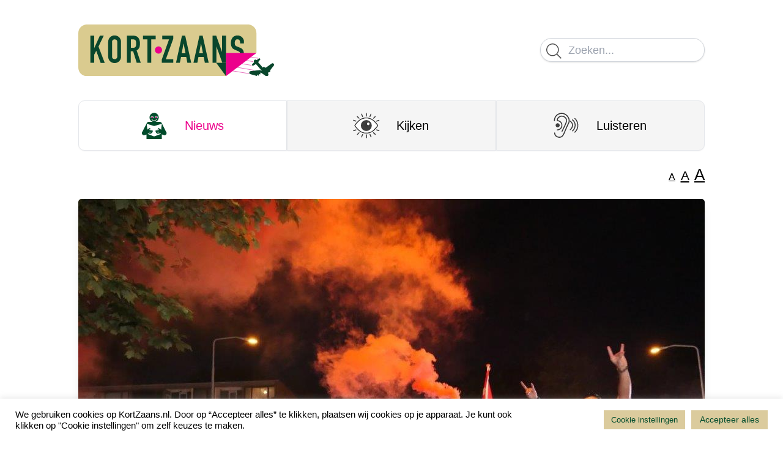

--- FILE ---
content_type: text/html; charset=UTF-8
request_url: https://kortzaans.nl/informatie/turkije-wint-feest-in-poelenburg/
body_size: 11164
content:
<!doctype html>
<html lang="nl-NL">
<head>
    <meta charset="UTF-8">
    <meta name="viewport" content="width=device-width, initial-scale=1">
    <link rel="profile" href="https://gmpg.org/xfn/11">
    <link rel="preconnect" href="https://fonts.googleapis.com">
    <link rel="preconnect" href="https://fonts.gstatic.com" crossorigin>
    <link rel="preload" as="style"
          href="https://fonts.googleapis.com/css2?family=Roboto:wght@300;400;600&display=swap">
    <meta name='robots' content='index, follow, max-image-preview:large, max-snippet:-1, max-video-preview:-1' />

	<!-- This site is optimized with the Yoast SEO plugin v26.7 - https://yoast.com/wordpress/plugins/seo/ -->
	<title>Turkije wint: feest in Poelenburg! &#8226; Kort Zaans</title>
	<link rel="canonical" href="https://kortzaans.nl/informatie/turkije-wint-feest-in-poelenburg/" />
	<meta property="og:locale" content="nl_NL" />
	<meta property="og:type" content="article" />
	<meta property="og:title" content="Turkije wint: feest in Poelenburg! &#8226; Kort Zaans" />
	<meta property="og:description" content="Dinsdag 2 juli speelde het Nederlands elftal. Het Turkse elftal speelde ook dinsdag. Beide teams speelden op het EK-voetbal in Duitsland. Nederland won met 3-0 van Roemenië. Turkije won met 2-1 van Oostenrijk. Beide elftallen gaan door. Ze gaan door naar kwartfinale. En ze spelen tegen elkaar! Op zaterdag 6 juli. De wedstrijd begint om [&hellip;]" />
	<meta property="og:url" content="https://kortzaans.nl/informatie/turkije-wint-feest-in-poelenburg/" />
	<meta property="og:site_name" content="Kort Zaans" />
	<meta property="article:published_time" content="2024-07-03T08:35:00+00:00" />
	<meta property="og:image" content="https://kortzaans.nl/wp-content/uploads/2024/07/WK-Turkije-wint-feest-Poelenburg-02-07-2024-Michel-Schermer-13.jpg" />
	<meta property="og:image:width" content="1024" />
	<meta property="og:image:height" content="768" />
	<meta property="og:image:type" content="image/jpeg" />
	<meta name="author" content="Marion Kors" />
	<meta name="twitter:card" content="summary_large_image" />
	<meta name="twitter:label1" content="Geschreven door" />
	<meta name="twitter:data1" content="Marion Kors" />
	<meta name="twitter:label2" content="Geschatte leestijd" />
	<meta name="twitter:data2" content="2 minuten" />
	<script type="application/ld+json" class="yoast-schema-graph">{"@context":"https://schema.org","@graph":[{"@type":"Article","@id":"https://kortzaans.nl/informatie/turkije-wint-feest-in-poelenburg/#article","isPartOf":{"@id":"https://kortzaans.nl/informatie/turkije-wint-feest-in-poelenburg/"},"author":{"name":"Marion Kors","@id":"https://kortzaans.nl/#/schema/person/e8fd0ea341dd267b628c8201c91db19c"},"headline":"Turkije wint: feest in Poelenburg!","datePublished":"2024-07-03T08:35:00+00:00","mainEntityOfPage":{"@id":"https://kortzaans.nl/informatie/turkije-wint-feest-in-poelenburg/"},"wordCount":152,"publisher":{"@id":"https://kortzaans.nl/#organization"},"image":{"@id":"https://kortzaans.nl/informatie/turkije-wint-feest-in-poelenburg/#primaryimage"},"thumbnailUrl":"https://kortzaans.nl/wp-content/uploads/2024/07/WK-Turkije-wint-feest-Poelenburg-02-07-2024-Michel-Schermer-13.jpg","keywords":["ek voetbal","feest","nederland","oranje","poelennurg","toeteren","turkije"],"articleSection":["Assendelft","Informatie","Koog aan de Zaan","Krommenie","Oostzaan","Westzaan","Wormer","Wormerveer","Zaandam","Zaandijk"],"inLanguage":"nl-NL"},{"@type":"WebPage","@id":"https://kortzaans.nl/informatie/turkije-wint-feest-in-poelenburg/","url":"https://kortzaans.nl/informatie/turkije-wint-feest-in-poelenburg/","name":"Turkije wint: feest in Poelenburg! &#8226; Kort Zaans","isPartOf":{"@id":"https://kortzaans.nl/#website"},"primaryImageOfPage":{"@id":"https://kortzaans.nl/informatie/turkije-wint-feest-in-poelenburg/#primaryimage"},"image":{"@id":"https://kortzaans.nl/informatie/turkije-wint-feest-in-poelenburg/#primaryimage"},"thumbnailUrl":"https://kortzaans.nl/wp-content/uploads/2024/07/WK-Turkije-wint-feest-Poelenburg-02-07-2024-Michel-Schermer-13.jpg","datePublished":"2024-07-03T08:35:00+00:00","breadcrumb":{"@id":"https://kortzaans.nl/informatie/turkije-wint-feest-in-poelenburg/#breadcrumb"},"inLanguage":"nl-NL","potentialAction":[{"@type":"ReadAction","target":["https://kortzaans.nl/informatie/turkije-wint-feest-in-poelenburg/"]}]},{"@type":"ImageObject","inLanguage":"nl-NL","@id":"https://kortzaans.nl/informatie/turkije-wint-feest-in-poelenburg/#primaryimage","url":"https://kortzaans.nl/wp-content/uploads/2024/07/WK-Turkije-wint-feest-Poelenburg-02-07-2024-Michel-Schermer-13.jpg","contentUrl":"https://kortzaans.nl/wp-content/uploads/2024/07/WK-Turkije-wint-feest-Poelenburg-02-07-2024-Michel-Schermer-13.jpg","width":1024,"height":768,"caption":"WK-Turkije-wint-feest-Poelenburg-02-07-2024-Michel-Schermer-13"},{"@type":"BreadcrumbList","@id":"https://kortzaans.nl/informatie/turkije-wint-feest-in-poelenburg/#breadcrumb","itemListElement":[{"@type":"ListItem","position":1,"name":"Thuis","item":"https://kortzaans.nl/"},{"@type":"ListItem","position":2,"name":"Turkije wint: feest in Poelenburg!"}]},{"@type":"WebSite","@id":"https://kortzaans.nl/#website","url":"https://kortzaans.nl/","name":"Kort Zaans","description":"Kort Zaans","publisher":{"@id":"https://kortzaans.nl/#organization"},"potentialAction":[{"@type":"SearchAction","target":{"@type":"EntryPoint","urlTemplate":"https://kortzaans.nl/?s={search_term_string}"},"query-input":{"@type":"PropertyValueSpecification","valueRequired":true,"valueName":"search_term_string"}}],"inLanguage":"nl-NL"},{"@type":"Organization","@id":"https://kortzaans.nl/#organization","name":"Stichting Zaans Media Platform De Orkaan","url":"https://kortzaans.nl/","logo":{"@type":"ImageObject","inLanguage":"nl-NL","@id":"https://kortzaans.nl/#/schema/logo/image/","url":"https://kortzaans.nl/wp-content/uploads/2021/07/kortzaanslogo.png","contentUrl":"https://kortzaans.nl/wp-content/uploads/2021/07/kortzaanslogo.png","width":1048,"height":287,"caption":"Stichting Zaans Media Platform De Orkaan"},"image":{"@id":"https://kortzaans.nl/#/schema/logo/image/"}},{"@type":"Person","@id":"https://kortzaans.nl/#/schema/person/e8fd0ea341dd267b628c8201c91db19c","name":"Marion Kors"}]}</script>
	<!-- / Yoast SEO plugin. -->


<link rel='dns-prefetch' href='//www.googletagmanager.com' />
<link rel='dns-prefetch' href='//stats.wp.com' />
<link rel="alternate" type="application/rss+xml" title="Kort Zaans &raquo; feed" href="https://kortzaans.nl/feed/" />
<link rel="alternate" type="application/rss+xml" title="Kort Zaans &raquo; reacties feed" href="https://kortzaans.nl/comments/feed/" />
<style id='wp-img-auto-sizes-contain-inline-css'>
img:is([sizes=auto i],[sizes^="auto," i]){contain-intrinsic-size:3000px 1500px}
/*# sourceURL=wp-img-auto-sizes-contain-inline-css */
</style>
<style id='classic-theme-styles-inline-css'>
/*! This file is auto-generated */
.wp-block-button__link{color:#fff;background-color:#32373c;border-radius:9999px;box-shadow:none;text-decoration:none;padding:calc(.667em + 2px) calc(1.333em + 2px);font-size:1.125em}.wp-block-file__button{background:#32373c;color:#fff;text-decoration:none}
/*# sourceURL=/wp-includes/css/classic-themes.min.css */
</style>
<link rel='stylesheet' id='cookie-law-info-css' href='https://kortzaans.nl/wp-content/plugins/cookie-law-info/legacy/public/css/cookie-law-info-public.css?ver=3.3.9.1' media='all' />
<link rel='stylesheet' id='cookie-law-info-gdpr-css' href='https://kortzaans.nl/wp-content/plugins/cookie-law-info/legacy/public/css/cookie-law-info-gdpr.css?ver=3.3.9.1' media='all' />
<link rel='stylesheet' id='vsel-styles-css' href='https://kortzaans.nl/wp-content/plugins/very-simple-event-list/css/vsel-style.min.css?ver=6.9' media='all' />
<link rel='stylesheet' id='kortzaans-style-css' href='https://kortzaans.nl/wp-content/themes/kortzaans/dist//style.css?id=1547172007f87112bc8daeb28d4764b6&#038;ver=1.0.0' media='all' />
<link rel='stylesheet' id='wp-block-paragraph-css' href='https://kortzaans.nl/wp-includes/blocks/paragraph/style.min.css?ver=6.9' media='all' />
<script src="https://kortzaans.nl/wp-includes/js/jquery/jquery.min.js?ver=3.7.1" id="jquery-core-js"></script>
<script src="https://kortzaans.nl/wp-includes/js/jquery/jquery-migrate.min.js?ver=3.4.1" id="jquery-migrate-js"></script>
<script id="cookie-law-info-js-extra">
var Cli_Data = {"nn_cookie_ids":[],"cookielist":[],"non_necessary_cookies":{"analyse":["_gid","_ga_DPG59KQ2GY","_gat_gtag_UA_142540039_9","_ga"],"noodzakelijk":["CookieLawInfoConsent"]},"ccpaEnabled":"","ccpaRegionBased":"","ccpaBarEnabled":"","strictlyEnabled":["necessary","obligatoire"],"ccpaType":"gdpr","js_blocking":"","custom_integration":"","triggerDomRefresh":"","secure_cookies":""};
var cli_cookiebar_settings = {"animate_speed_hide":"500","animate_speed_show":"500","background":"#FFF","border":"#b1a6a6c2","border_on":"","button_1_button_colour":"#61a229","button_1_button_hover":"#4e8221","button_1_link_colour":"#fff","button_1_as_button":"1","button_1_new_win":"","button_2_button_colour":"#333","button_2_button_hover":"#292929","button_2_link_colour":"#444","button_2_as_button":"","button_2_hidebar":"","button_3_button_colour":"#dedfe0","button_3_button_hover":"#b2b2b3","button_3_link_colour":"#333333","button_3_as_button":"1","button_3_new_win":"","button_4_button_colour":"#dbcb9d","button_4_button_hover":"#afa27e","button_4_link_colour":"#004b2c","button_4_as_button":"1","button_7_button_colour":"#dbcb9d","button_7_button_hover":"#afa27e","button_7_link_colour":"#004b2c","button_7_as_button":"1","button_7_new_win":"","font_family":"inherit","header_fix":"","notify_animate_hide":"1","notify_animate_show":"","notify_div_id":"#cookie-law-info-bar","notify_position_horizontal":"right","notify_position_vertical":"bottom","scroll_close":"","scroll_close_reload":"","accept_close_reload":"","reject_close_reload":"","showagain_tab":"","showagain_background":"#fff","showagain_border":"#000","showagain_div_id":"#cookie-law-info-again","showagain_x_position":"100px","text":"#000000","show_once_yn":"","show_once":"10000","logging_on":"","as_popup":"","popup_overlay":"1","bar_heading_text":"","cookie_bar_as":"banner","popup_showagain_position":"bottom-right","widget_position":"left"};
var log_object = {"ajax_url":"https://kortzaans.nl/wp-admin/admin-ajax.php"};
//# sourceURL=cookie-law-info-js-extra
</script>
<script src="https://kortzaans.nl/wp-content/plugins/cookie-law-info/legacy/public/js/cookie-law-info-public.js?ver=3.3.9.1" id="cookie-law-info-js"></script>

<!-- Google tag (gtag.js) snippet toegevoegd door Site Kit -->
<!-- Google Analytics snippet toegevoegd door Site Kit -->
<script src="https://www.googletagmanager.com/gtag/js?id=G-DPG59KQ2GY" id="google_gtagjs-js" async></script>
<script id="google_gtagjs-js-after">
window.dataLayer = window.dataLayer || [];function gtag(){dataLayer.push(arguments);}
gtag("set","linker",{"domains":["kortzaans.nl"]});
gtag("js", new Date());
gtag("set", "developer_id.dZTNiMT", true);
gtag("config", "G-DPG59KQ2GY");
//# sourceURL=google_gtagjs-js-after
</script>
<link rel='shortlink' href='https://kortzaans.nl/?p=4970' />
<script type="text/javascript" src="//cdn1.readspeaker.com/script/12558/webReader/webReader.js?pids=wr" id="rs_req_Init"></script>
<meta name="generator" content="Site Kit by Google 1.170.0" />	<style>img#wpstats{display:none}</style>
		<link rel="icon" href="https://kortzaans.nl/wp-content/uploads/2021/08/Favicon_512x512-36x36.png" sizes="32x32" />
<link rel="icon" href="https://kortzaans.nl/wp-content/uploads/2021/08/Favicon_512x512-300x300.png" sizes="192x192" />
<link rel="apple-touch-icon" href="https://kortzaans.nl/wp-content/uploads/2021/08/Favicon_512x512-300x300.png" />
<meta name="msapplication-TileImage" content="https://kortzaans.nl/wp-content/uploads/2021/08/Favicon_512x512-300x300.png" />
<style id='wp-block-image-inline-css'>
.wp-block-image>a,.wp-block-image>figure>a{display:inline-block}.wp-block-image img{box-sizing:border-box;height:auto;max-width:100%;vertical-align:bottom}@media not (prefers-reduced-motion){.wp-block-image img.hide{visibility:hidden}.wp-block-image img.show{animation:show-content-image .4s}}.wp-block-image[style*=border-radius] img,.wp-block-image[style*=border-radius]>a{border-radius:inherit}.wp-block-image.has-custom-border img{box-sizing:border-box}.wp-block-image.aligncenter{text-align:center}.wp-block-image.alignfull>a,.wp-block-image.alignwide>a{width:100%}.wp-block-image.alignfull img,.wp-block-image.alignwide img{height:auto;width:100%}.wp-block-image .aligncenter,.wp-block-image .alignleft,.wp-block-image .alignright,.wp-block-image.aligncenter,.wp-block-image.alignleft,.wp-block-image.alignright{display:table}.wp-block-image .aligncenter>figcaption,.wp-block-image .alignleft>figcaption,.wp-block-image .alignright>figcaption,.wp-block-image.aligncenter>figcaption,.wp-block-image.alignleft>figcaption,.wp-block-image.alignright>figcaption{caption-side:bottom;display:table-caption}.wp-block-image .alignleft{float:left;margin:.5em 1em .5em 0}.wp-block-image .alignright{float:right;margin:.5em 0 .5em 1em}.wp-block-image .aligncenter{margin-left:auto;margin-right:auto}.wp-block-image :where(figcaption){margin-bottom:1em;margin-top:.5em}.wp-block-image.is-style-circle-mask img{border-radius:9999px}@supports ((-webkit-mask-image:none) or (mask-image:none)) or (-webkit-mask-image:none){.wp-block-image.is-style-circle-mask img{border-radius:0;-webkit-mask-image:url('data:image/svg+xml;utf8,<svg viewBox="0 0 100 100" xmlns="http://www.w3.org/2000/svg"><circle cx="50" cy="50" r="50"/></svg>');mask-image:url('data:image/svg+xml;utf8,<svg viewBox="0 0 100 100" xmlns="http://www.w3.org/2000/svg"><circle cx="50" cy="50" r="50"/></svg>');mask-mode:alpha;-webkit-mask-position:center;mask-position:center;-webkit-mask-repeat:no-repeat;mask-repeat:no-repeat;-webkit-mask-size:contain;mask-size:contain}}:root :where(.wp-block-image.is-style-rounded img,.wp-block-image .is-style-rounded img){border-radius:9999px}.wp-block-image figure{margin:0}.wp-lightbox-container{display:flex;flex-direction:column;position:relative}.wp-lightbox-container img{cursor:zoom-in}.wp-lightbox-container img:hover+button{opacity:1}.wp-lightbox-container button{align-items:center;backdrop-filter:blur(16px) saturate(180%);background-color:#5a5a5a40;border:none;border-radius:4px;cursor:zoom-in;display:flex;height:20px;justify-content:center;opacity:0;padding:0;position:absolute;right:16px;text-align:center;top:16px;width:20px;z-index:100}@media not (prefers-reduced-motion){.wp-lightbox-container button{transition:opacity .2s ease}}.wp-lightbox-container button:focus-visible{outline:3px auto #5a5a5a40;outline:3px auto -webkit-focus-ring-color;outline-offset:3px}.wp-lightbox-container button:hover{cursor:pointer;opacity:1}.wp-lightbox-container button:focus{opacity:1}.wp-lightbox-container button:focus,.wp-lightbox-container button:hover,.wp-lightbox-container button:not(:hover):not(:active):not(.has-background){background-color:#5a5a5a40;border:none}.wp-lightbox-overlay{box-sizing:border-box;cursor:zoom-out;height:100vh;left:0;overflow:hidden;position:fixed;top:0;visibility:hidden;width:100%;z-index:100000}.wp-lightbox-overlay .close-button{align-items:center;cursor:pointer;display:flex;justify-content:center;min-height:40px;min-width:40px;padding:0;position:absolute;right:calc(env(safe-area-inset-right) + 16px);top:calc(env(safe-area-inset-top) + 16px);z-index:5000000}.wp-lightbox-overlay .close-button:focus,.wp-lightbox-overlay .close-button:hover,.wp-lightbox-overlay .close-button:not(:hover):not(:active):not(.has-background){background:none;border:none}.wp-lightbox-overlay .lightbox-image-container{height:var(--wp--lightbox-container-height);left:50%;overflow:hidden;position:absolute;top:50%;transform:translate(-50%,-50%);transform-origin:top left;width:var(--wp--lightbox-container-width);z-index:9999999999}.wp-lightbox-overlay .wp-block-image{align-items:center;box-sizing:border-box;display:flex;height:100%;justify-content:center;margin:0;position:relative;transform-origin:0 0;width:100%;z-index:3000000}.wp-lightbox-overlay .wp-block-image img{height:var(--wp--lightbox-image-height);min-height:var(--wp--lightbox-image-height);min-width:var(--wp--lightbox-image-width);width:var(--wp--lightbox-image-width)}.wp-lightbox-overlay .wp-block-image figcaption{display:none}.wp-lightbox-overlay button{background:none;border:none}.wp-lightbox-overlay .scrim{background-color:#fff;height:100%;opacity:.9;position:absolute;width:100%;z-index:2000000}.wp-lightbox-overlay.active{visibility:visible}@media not (prefers-reduced-motion){.wp-lightbox-overlay.active{animation:turn-on-visibility .25s both}.wp-lightbox-overlay.active img{animation:turn-on-visibility .35s both}.wp-lightbox-overlay.show-closing-animation:not(.active){animation:turn-off-visibility .35s both}.wp-lightbox-overlay.show-closing-animation:not(.active) img{animation:turn-off-visibility .25s both}.wp-lightbox-overlay.zoom.active{animation:none;opacity:1;visibility:visible}.wp-lightbox-overlay.zoom.active .lightbox-image-container{animation:lightbox-zoom-in .4s}.wp-lightbox-overlay.zoom.active .lightbox-image-container img{animation:none}.wp-lightbox-overlay.zoom.active .scrim{animation:turn-on-visibility .4s forwards}.wp-lightbox-overlay.zoom.show-closing-animation:not(.active){animation:none}.wp-lightbox-overlay.zoom.show-closing-animation:not(.active) .lightbox-image-container{animation:lightbox-zoom-out .4s}.wp-lightbox-overlay.zoom.show-closing-animation:not(.active) .lightbox-image-container img{animation:none}.wp-lightbox-overlay.zoom.show-closing-animation:not(.active) .scrim{animation:turn-off-visibility .4s forwards}}@keyframes show-content-image{0%{visibility:hidden}99%{visibility:hidden}to{visibility:visible}}@keyframes turn-on-visibility{0%{opacity:0}to{opacity:1}}@keyframes turn-off-visibility{0%{opacity:1;visibility:visible}99%{opacity:0;visibility:visible}to{opacity:0;visibility:hidden}}@keyframes lightbox-zoom-in{0%{transform:translate(calc((-100vw + var(--wp--lightbox-scrollbar-width))/2 + var(--wp--lightbox-initial-left-position)),calc(-50vh + var(--wp--lightbox-initial-top-position))) scale(var(--wp--lightbox-scale))}to{transform:translate(-50%,-50%) scale(1)}}@keyframes lightbox-zoom-out{0%{transform:translate(-50%,-50%) scale(1);visibility:visible}99%{visibility:visible}to{transform:translate(calc((-100vw + var(--wp--lightbox-scrollbar-width))/2 + var(--wp--lightbox-initial-left-position)),calc(-50vh + var(--wp--lightbox-initial-top-position))) scale(var(--wp--lightbox-scale));visibility:hidden}}
/*# sourceURL=https://kortzaans.nl/wp-includes/blocks/image/style.min.css */
</style>
<style id='global-styles-inline-css'>
:root{--wp--preset--aspect-ratio--square: 1;--wp--preset--aspect-ratio--4-3: 4/3;--wp--preset--aspect-ratio--3-4: 3/4;--wp--preset--aspect-ratio--3-2: 3/2;--wp--preset--aspect-ratio--2-3: 2/3;--wp--preset--aspect-ratio--16-9: 16/9;--wp--preset--aspect-ratio--9-16: 9/16;--wp--preset--color--black: #000000;--wp--preset--color--cyan-bluish-gray: #abb8c3;--wp--preset--color--white: #ffffff;--wp--preset--color--pale-pink: #f78da7;--wp--preset--color--vivid-red: #cf2e2e;--wp--preset--color--luminous-vivid-orange: #ff6900;--wp--preset--color--luminous-vivid-amber: #fcb900;--wp--preset--color--light-green-cyan: #7bdcb5;--wp--preset--color--vivid-green-cyan: #00d084;--wp--preset--color--pale-cyan-blue: #8ed1fc;--wp--preset--color--vivid-cyan-blue: #0693e3;--wp--preset--color--vivid-purple: #9b51e0;--wp--preset--gradient--vivid-cyan-blue-to-vivid-purple: linear-gradient(135deg,rgb(6,147,227) 0%,rgb(155,81,224) 100%);--wp--preset--gradient--light-green-cyan-to-vivid-green-cyan: linear-gradient(135deg,rgb(122,220,180) 0%,rgb(0,208,130) 100%);--wp--preset--gradient--luminous-vivid-amber-to-luminous-vivid-orange: linear-gradient(135deg,rgb(252,185,0) 0%,rgb(255,105,0) 100%);--wp--preset--gradient--luminous-vivid-orange-to-vivid-red: linear-gradient(135deg,rgb(255,105,0) 0%,rgb(207,46,46) 100%);--wp--preset--gradient--very-light-gray-to-cyan-bluish-gray: linear-gradient(135deg,rgb(238,238,238) 0%,rgb(169,184,195) 100%);--wp--preset--gradient--cool-to-warm-spectrum: linear-gradient(135deg,rgb(74,234,220) 0%,rgb(151,120,209) 20%,rgb(207,42,186) 40%,rgb(238,44,130) 60%,rgb(251,105,98) 80%,rgb(254,248,76) 100%);--wp--preset--gradient--blush-light-purple: linear-gradient(135deg,rgb(255,206,236) 0%,rgb(152,150,240) 100%);--wp--preset--gradient--blush-bordeaux: linear-gradient(135deg,rgb(254,205,165) 0%,rgb(254,45,45) 50%,rgb(107,0,62) 100%);--wp--preset--gradient--luminous-dusk: linear-gradient(135deg,rgb(255,203,112) 0%,rgb(199,81,192) 50%,rgb(65,88,208) 100%);--wp--preset--gradient--pale-ocean: linear-gradient(135deg,rgb(255,245,203) 0%,rgb(182,227,212) 50%,rgb(51,167,181) 100%);--wp--preset--gradient--electric-grass: linear-gradient(135deg,rgb(202,248,128) 0%,rgb(113,206,126) 100%);--wp--preset--gradient--midnight: linear-gradient(135deg,rgb(2,3,129) 0%,rgb(40,116,252) 100%);--wp--preset--font-size--small: 13px;--wp--preset--font-size--medium: 20px;--wp--preset--font-size--large: 36px;--wp--preset--font-size--x-large: 42px;--wp--preset--spacing--20: 0.44rem;--wp--preset--spacing--30: 0.67rem;--wp--preset--spacing--40: 1rem;--wp--preset--spacing--50: 1.5rem;--wp--preset--spacing--60: 2.25rem;--wp--preset--spacing--70: 3.38rem;--wp--preset--spacing--80: 5.06rem;--wp--preset--shadow--natural: 6px 6px 9px rgba(0, 0, 0, 0.2);--wp--preset--shadow--deep: 12px 12px 50px rgba(0, 0, 0, 0.4);--wp--preset--shadow--sharp: 6px 6px 0px rgba(0, 0, 0, 0.2);--wp--preset--shadow--outlined: 6px 6px 0px -3px rgb(255, 255, 255), 6px 6px rgb(0, 0, 0);--wp--preset--shadow--crisp: 6px 6px 0px rgb(0, 0, 0);}:where(.is-layout-flex){gap: 0.5em;}:where(.is-layout-grid){gap: 0.5em;}body .is-layout-flex{display: flex;}.is-layout-flex{flex-wrap: wrap;align-items: center;}.is-layout-flex > :is(*, div){margin: 0;}body .is-layout-grid{display: grid;}.is-layout-grid > :is(*, div){margin: 0;}:where(.wp-block-columns.is-layout-flex){gap: 2em;}:where(.wp-block-columns.is-layout-grid){gap: 2em;}:where(.wp-block-post-template.is-layout-flex){gap: 1.25em;}:where(.wp-block-post-template.is-layout-grid){gap: 1.25em;}.has-black-color{color: var(--wp--preset--color--black) !important;}.has-cyan-bluish-gray-color{color: var(--wp--preset--color--cyan-bluish-gray) !important;}.has-white-color{color: var(--wp--preset--color--white) !important;}.has-pale-pink-color{color: var(--wp--preset--color--pale-pink) !important;}.has-vivid-red-color{color: var(--wp--preset--color--vivid-red) !important;}.has-luminous-vivid-orange-color{color: var(--wp--preset--color--luminous-vivid-orange) !important;}.has-luminous-vivid-amber-color{color: var(--wp--preset--color--luminous-vivid-amber) !important;}.has-light-green-cyan-color{color: var(--wp--preset--color--light-green-cyan) !important;}.has-vivid-green-cyan-color{color: var(--wp--preset--color--vivid-green-cyan) !important;}.has-pale-cyan-blue-color{color: var(--wp--preset--color--pale-cyan-blue) !important;}.has-vivid-cyan-blue-color{color: var(--wp--preset--color--vivid-cyan-blue) !important;}.has-vivid-purple-color{color: var(--wp--preset--color--vivid-purple) !important;}.has-black-background-color{background-color: var(--wp--preset--color--black) !important;}.has-cyan-bluish-gray-background-color{background-color: var(--wp--preset--color--cyan-bluish-gray) !important;}.has-white-background-color{background-color: var(--wp--preset--color--white) !important;}.has-pale-pink-background-color{background-color: var(--wp--preset--color--pale-pink) !important;}.has-vivid-red-background-color{background-color: var(--wp--preset--color--vivid-red) !important;}.has-luminous-vivid-orange-background-color{background-color: var(--wp--preset--color--luminous-vivid-orange) !important;}.has-luminous-vivid-amber-background-color{background-color: var(--wp--preset--color--luminous-vivid-amber) !important;}.has-light-green-cyan-background-color{background-color: var(--wp--preset--color--light-green-cyan) !important;}.has-vivid-green-cyan-background-color{background-color: var(--wp--preset--color--vivid-green-cyan) !important;}.has-pale-cyan-blue-background-color{background-color: var(--wp--preset--color--pale-cyan-blue) !important;}.has-vivid-cyan-blue-background-color{background-color: var(--wp--preset--color--vivid-cyan-blue) !important;}.has-vivid-purple-background-color{background-color: var(--wp--preset--color--vivid-purple) !important;}.has-black-border-color{border-color: var(--wp--preset--color--black) !important;}.has-cyan-bluish-gray-border-color{border-color: var(--wp--preset--color--cyan-bluish-gray) !important;}.has-white-border-color{border-color: var(--wp--preset--color--white) !important;}.has-pale-pink-border-color{border-color: var(--wp--preset--color--pale-pink) !important;}.has-vivid-red-border-color{border-color: var(--wp--preset--color--vivid-red) !important;}.has-luminous-vivid-orange-border-color{border-color: var(--wp--preset--color--luminous-vivid-orange) !important;}.has-luminous-vivid-amber-border-color{border-color: var(--wp--preset--color--luminous-vivid-amber) !important;}.has-light-green-cyan-border-color{border-color: var(--wp--preset--color--light-green-cyan) !important;}.has-vivid-green-cyan-border-color{border-color: var(--wp--preset--color--vivid-green-cyan) !important;}.has-pale-cyan-blue-border-color{border-color: var(--wp--preset--color--pale-cyan-blue) !important;}.has-vivid-cyan-blue-border-color{border-color: var(--wp--preset--color--vivid-cyan-blue) !important;}.has-vivid-purple-border-color{border-color: var(--wp--preset--color--vivid-purple) !important;}.has-vivid-cyan-blue-to-vivid-purple-gradient-background{background: var(--wp--preset--gradient--vivid-cyan-blue-to-vivid-purple) !important;}.has-light-green-cyan-to-vivid-green-cyan-gradient-background{background: var(--wp--preset--gradient--light-green-cyan-to-vivid-green-cyan) !important;}.has-luminous-vivid-amber-to-luminous-vivid-orange-gradient-background{background: var(--wp--preset--gradient--luminous-vivid-amber-to-luminous-vivid-orange) !important;}.has-luminous-vivid-orange-to-vivid-red-gradient-background{background: var(--wp--preset--gradient--luminous-vivid-orange-to-vivid-red) !important;}.has-very-light-gray-to-cyan-bluish-gray-gradient-background{background: var(--wp--preset--gradient--very-light-gray-to-cyan-bluish-gray) !important;}.has-cool-to-warm-spectrum-gradient-background{background: var(--wp--preset--gradient--cool-to-warm-spectrum) !important;}.has-blush-light-purple-gradient-background{background: var(--wp--preset--gradient--blush-light-purple) !important;}.has-blush-bordeaux-gradient-background{background: var(--wp--preset--gradient--blush-bordeaux) !important;}.has-luminous-dusk-gradient-background{background: var(--wp--preset--gradient--luminous-dusk) !important;}.has-pale-ocean-gradient-background{background: var(--wp--preset--gradient--pale-ocean) !important;}.has-electric-grass-gradient-background{background: var(--wp--preset--gradient--electric-grass) !important;}.has-midnight-gradient-background{background: var(--wp--preset--gradient--midnight) !important;}.has-small-font-size{font-size: var(--wp--preset--font-size--small) !important;}.has-medium-font-size{font-size: var(--wp--preset--font-size--medium) !important;}.has-large-font-size{font-size: var(--wp--preset--font-size--large) !important;}.has-x-large-font-size{font-size: var(--wp--preset--font-size--x-large) !important;}
/*# sourceURL=global-styles-inline-css */
</style>
<link rel='stylesheet' id='cookie-law-info-table-css' href='https://kortzaans.nl/wp-content/plugins/cookie-law-info/legacy/public/css/cookie-law-info-table.css?ver=3.3.9.1' media='all' />
</head>
<body class="wp-singular post-template-default single single-post postid-4970 single-format-standard wp-custom-logo wp-theme-kortzaans">
<div id="page" class="site">

    <header id="header" class="site-header">
        <div class="main-container pt-4 pb-2 md:pt-8 md:pb-4">
            <div class="flex flex-col md:grid md:grid-cols-2 items-center">
                <a class="logo" href="https://kortzaans.nl">
                    <img class="logo" src="https://kortzaans.nl/wp-content/themes/kortzaans/img/kort-zaans-logo.svg"
                         width="320"
                         height="80" alt="Kort Zaans Logo">
                </a>

                <div class="flex justify-end w-full mt-4 md:mt-0">
                    <form method="GET" class="w-full flex justify-end" action="https://kortzaans.nl/">
    <div class="search-form w-full md:w-auto">
        <input name="s" class="search-input" value="" placeholder="Zoeken..."/>
        <img class="icon" src="https://kortzaans.nl/wp-content/themes/kortzaans/img/search.svg" width="32" height="32" alt="Zoeken">
    </div>
</form>
                </div>

            </div>

            <div class="grid grid-cols-3 mt-4 md:mt-8">
                <a href="/" class="tab-button rounded-l-lg current">
                    <img src="https://kortzaans.nl/wp-content/themes/kortzaans/img/icon-lezen.svg" alt="Lezen">
                    Nieuws
                </a>
                <a href="/kijken"
                   class="tab-button ">
                    <img src="https://kortzaans.nl/wp-content/themes/kortzaans/img/icon-kijken.svg" alt="Kijken">
                    Kijken
                </a>
                <a href="/luisteren"
                   class="tab-button rounded-r-lg  "">
                <img src="https://kortzaans.nl/wp-content/themes/kortzaans/img/icon-luisteren.svg" alt="Luisteren">
                Luisteren
                </a>
            </div>

        </div>
    </header>

    <div class="main-container pb-2 md:pb-4 flex justify-end">
        <div class="font-resizer" x-data="fontResizer">
            <button class="underline ml-0.5 hover:opacity-60" style="font-size:16px" @click="smaller()">A</button>
            <button class="underline ml-0.5 hover:opacity-60" style="font-size:21px" @click="reset()">A</button>
            <button class="underline ml-0.5 hover:opacity-60" style="font-size:26px" @click="larger()">A</button>
        </div>
    </div>

    <main id="primary" class="main-container pb-20">

        
            <!--Post image-->
            <div class="rounded overflow-hidden block shadow-lg">
                <img width="1024" height="768" src="https://kortzaans.nl/wp-content/uploads/2024/07/WK-Turkije-wint-feest-Poelenburg-02-07-2024-Michel-Schermer-13.jpg" class="max-w-full w-full mx-auto h-auto" alt="WK-Turkije-wint-feest-Poelenburg-02-07-2024-Michel-Schermer-13" decoding="async" fetchpriority="high" srcset="https://kortzaans.nl/wp-content/uploads/2024/07/WK-Turkije-wint-feest-Poelenburg-02-07-2024-Michel-Schermer-13.jpg 1024w, https://kortzaans.nl/wp-content/uploads/2024/07/WK-Turkije-wint-feest-Poelenburg-02-07-2024-Michel-Schermer-13-300x225.jpg 300w, https://kortzaans.nl/wp-content/uploads/2024/07/WK-Turkije-wint-feest-Poelenburg-02-07-2024-Michel-Schermer-13-768x576.jpg 768w" sizes="(max-width: 1024px) 100vw, 1024px" />            </div>

            <div id="read_this">
                <!--        Post title -->
                <div class="md:flex justify-between items center mt-4 mb-2 md:mt-6 md:mb-4">
                    <h2 class="text-xl md:text-2xl font-bold md:pr-4">Turkije wint: feest in Poelenburg!</h2>
                    <div class="mt-2 md:mt-0"><!-- RS_MODULE_CODE_2.4.5 --><div id="readspeaker_button1" class="rs_skip rsbtn rs_preserve"><a class="rsbtn_play" title="Laat de tekst voorlezen met ReadSpeaker" accesskey="L" href="//app-eu.readspeaker.com/cgi-bin/rsent?customerid=12558&amp;lang=nl_nl&amp;readid=read_this&amp;url=https%3A%2F%2Fkortzaans.nl%2Finformatie%2Fturkije-wint-feest-in-poelenburg%2F">
        <span class="rsbtn_left rsimg rspart"><span class="rsbtn_text"><span>Lees Voor</span></span></span>
        <span class="rsbtn_right rsimg rsplay rspart"></span>
        </a></div></div>
                </div>


                <!--   Post paragraph-->
                <div class="post-content">
                    
<p><strong>Dinsdag 2 juli speelde het Nederlands elftal. Het Turkse elftal speelde ook dinsdag. Beide teams speelden op het EK-voetbal in Duitsland. Nederland won met 3-0 van Roemenië. Turkije won met 2-1 van Oostenrijk. Beide elftallen gaan door. Ze gaan door naar kwartfinale. En ze spelen tegen elkaar! Op zaterdag 6 juli. De wedstrijd begint om 21.00 uur.</strong></p>



<p>De Turkse winst zorgde voor een groot feest in Poelenburg. Feestvierders gingen de straat op. Er stonden vanaf de rotonde bij De Watering auto&#8217;s. De file ging tot aan Sultan Ahmet Moskee. </p>



<figure class="wp-block-image size-full"><img decoding="async" width="1024" height="768" src="https://kortzaans.nl/wp-content/uploads/2024/07/WK-Turkije-wint-feest-Poelenburg-02-07-2024-Michel-Schermer-12.jpg" alt="" class="wp-image-4971" srcset="https://kortzaans.nl/wp-content/uploads/2024/07/WK-Turkije-wint-feest-Poelenburg-02-07-2024-Michel-Schermer-12.jpg 1024w, https://kortzaans.nl/wp-content/uploads/2024/07/WK-Turkije-wint-feest-Poelenburg-02-07-2024-Michel-Schermer-12-300x225.jpg 300w, https://kortzaans.nl/wp-content/uploads/2024/07/WK-Turkije-wint-feest-Poelenburg-02-07-2024-Michel-Schermer-12-768x576.jpg 768w" sizes="(max-width: 1024px) 100vw, 1024px" /><figcaption class="wp-element-caption"><em>De Turkse fans vierden feest. (Foto&#8217;s: Michel Schermer)</em></figcaption></figure>



<p>De fans toeterden. En ze zwaaiden met vlaggen. Er liepen ook mensen op straat met vlaggen. Met  fakkels. En soms ook met siervuurwerk. De mensen zongen. Jong en oud vierde feest. Ze waren heel vrolijk. </p>



<figure class="wp-block-image size-full"><img decoding="async" width="1024" height="768" src="https://kortzaans.nl/wp-content/uploads/2024/07/WK-Turkije-wint-feest-Poelenburg-02-07-2024-Michel-Schermer-20.jpg" alt="" class="wp-image-4974" srcset="https://kortzaans.nl/wp-content/uploads/2024/07/WK-Turkije-wint-feest-Poelenburg-02-07-2024-Michel-Schermer-20.jpg 1024w, https://kortzaans.nl/wp-content/uploads/2024/07/WK-Turkije-wint-feest-Poelenburg-02-07-2024-Michel-Schermer-20-300x225.jpg 300w, https://kortzaans.nl/wp-content/uploads/2024/07/WK-Turkije-wint-feest-Poelenburg-02-07-2024-Michel-Schermer-20-768x576.jpg 768w" sizes="(max-width: 1024px) 100vw, 1024px" /></figure>



<p>Natuurlijk hopen de feestvierders dat Turkije zaterdag wint. Maar ze zijn evengoed blij als Nederland wint.</p>



<figure class="wp-block-image size-full"><img decoding="async" width="1024" height="768" src="https://kortzaans.nl/wp-content/uploads/2024/07/WK-Turkije-wint-feest-Poelenburg-02-07-2024-Michel-Schermer-7.jpg" alt="" class="wp-image-4972" srcset="https://kortzaans.nl/wp-content/uploads/2024/07/WK-Turkije-wint-feest-Poelenburg-02-07-2024-Michel-Schermer-7.jpg 1024w, https://kortzaans.nl/wp-content/uploads/2024/07/WK-Turkije-wint-feest-Poelenburg-02-07-2024-Michel-Schermer-7-300x225.jpg 300w, https://kortzaans.nl/wp-content/uploads/2024/07/WK-Turkije-wint-feest-Poelenburg-02-07-2024-Michel-Schermer-7-768x576.jpg 768w" sizes="(max-width: 1024px) 100vw, 1024px" /></figure>
                </div>

                <div class="border-b border-gray-200 my-5"></div>

                <div class="post-date font-bold text-sm opacity-60">
                    3 juli 2024                </div>
            </div>

        
    </main><!-- #main -->

</div><!-- #page -->

<footer id="footer" class="site-footer text-gray-400">
    <div class="main-container py-6">
        <div class="grid grid-cols-1 md:grid-cols-2 gap-6 max-w-2xl m-auto justify-center items-center">
            <div class="p-4 md:p-12 flex items-center justify-center">
                <a href="https://www.deorkaan.nl/" class="w-44 h-44 block flex justify-center">
                    <img src="https://kortzaans.nl/wp-content/themes/kortzaans/img/naar-de-orkaan.png" class="w-auto h-full"
                         alt="De orkaan">
                </a>
            </div>
            <div class="p-4 md:p-12 flex items-center justify-center">
                <a href="https://waarheen.deorkaan.nl/" class="w-44 h-44 block flex justify-center">
                    <img src="https://kortzaans.nl/wp-content/themes/kortzaans/img/agenda-icon.svg" class="w-auto h-full"
                         alt="Agenda">
                </a>
            </div>
        </div>
    </div>
</footer>
<div class="copy">
    <div class="main-container text-center">
        <div class="opacity-40 text-white p-3 text-xs">
            Copyright © Kort Zaans |
            <span class="inline-block">
                Gehost door
                <a href="https://key-it.nl" class="underline" target="_blank">Key-IT</a>
            </span>
        </div>
    </div>
</div><!--End footer copyright-->

<script type="speculationrules">
{"prefetch":[{"source":"document","where":{"and":[{"href_matches":"/*"},{"not":{"href_matches":["/wp-*.php","/wp-admin/*","/wp-content/uploads/*","/wp-content/*","/wp-content/plugins/*","/wp-content/themes/kortzaans/*","/*\\?(.+)"]}},{"not":{"selector_matches":"a[rel~=\"nofollow\"]"}},{"not":{"selector_matches":".no-prefetch, .no-prefetch a"}}]},"eagerness":"conservative"}]}
</script>
<!--googleoff: all--><div id="cookie-law-info-bar" data-nosnippet="true"><span><div class="cli-bar-container cli-style-v2"><div class="cli-bar-message">We gebruiken cookies op KortZaans.nl. Door op “Accepteer alles” te klikken, plaatsen wij cookies op je apparaat. Je kunt ook klikken op "Cookie instellingen" om zelf keuzes te maken.</div><div class="cli-bar-btn_container"><a role='button' class="medium cli-plugin-button cli-plugin-main-button cli_settings_button" style="margin:0px 5px 0px 0px">Cookie instellingen</a><a id="wt-cli-accept-all-btn" role='button' data-cli_action="accept_all" class="wt-cli-element large cli-plugin-button wt-cli-accept-all-btn cookie_action_close_header cli_action_button">Accepteer alles</a></div></div></span></div><div id="cookie-law-info-again" data-nosnippet="true"><span id="cookie_hdr_showagain">Manage consent</span></div><div class="cli-modal" data-nosnippet="true" id="cliSettingsPopup" tabindex="-1" role="dialog" aria-labelledby="cliSettingsPopup" aria-hidden="true">
  <div class="cli-modal-dialog" role="document">
	<div class="cli-modal-content cli-bar-popup">
		  <button type="button" class="cli-modal-close" id="cliModalClose">
			<svg class="" viewBox="0 0 24 24"><path d="M19 6.41l-1.41-1.41-5.59 5.59-5.59-5.59-1.41 1.41 5.59 5.59-5.59 5.59 1.41 1.41 5.59-5.59 5.59 5.59 1.41-1.41-5.59-5.59z"></path><path d="M0 0h24v24h-24z" fill="none"></path></svg>
			<span class="wt-cli-sr-only">Sluiten</span>
		  </button>
		  <div class="cli-modal-body">
			<div class="cli-container-fluid cli-tab-container">
	<div class="cli-row">
		<div class="cli-col-12 cli-align-items-stretch cli-px-0">
			<div class="cli-privacy-overview">
				<h4>Privacy Overzicht</h4>				<div class="cli-privacy-content">
					<div class="cli-privacy-content-text">Deze website gebruikt cookies. Cookies helpen bij het gebruiksgemak op deze website. Sommige cookies zijn nodig om de website goed te laten werken. Dit noemen we noodzakelijke cookies. Andere cookies helpen ons en laten ons weten hoe jij onze website gebruikt. Deze cookies gebruiken we alleen als jij dit wilt. Je kunt deze cookies uitschakelen, maar het kan dan zijn dat de website het minder goed doet.</div>
				</div>
				<a class="cli-privacy-readmore" aria-label="Meer weergeven" role="button" data-readmore-text="Meer weergeven" data-readless-text="Minder weergeven"></a>			</div>
		</div>
		<div class="cli-col-12 cli-align-items-stretch cli-px-0 cli-tab-section-container">
												<div class="cli-tab-section">
						<div class="cli-tab-header">
							<a role="button" tabindex="0" class="cli-nav-link cli-settings-mobile" data-target="functioneel" data-toggle="cli-toggle-tab">
								Functioneel							</a>
															<div class="cli-switch">
									<input type="checkbox" id="wt-cli-checkbox-functioneel" class="cli-user-preference-checkbox"  data-id="checkbox-functioneel" />
									<label for="wt-cli-checkbox-functioneel" class="cli-slider" data-cli-enable="Ingeschakeld" data-cli-disable="Uitgeschakeld"><span class="wt-cli-sr-only">Functioneel</span></label>
								</div>
													</div>
						<div class="cli-tab-content">
							<div class="cli-tab-pane cli-fade" data-id="functioneel">
								<div class="wt-cli-cookie-description">
									Functionele cookies zijn er om bepaalde functies te kunnen gebruiken. Denk aan het delen van een bericht op social media.
								</div>
							</div>
						</div>
					</div>
																	<div class="cli-tab-section">
						<div class="cli-tab-header">
							<a role="button" tabindex="0" class="cli-nav-link cli-settings-mobile" data-target="uitvoering" data-toggle="cli-toggle-tab">
								Uitvoering							</a>
															<div class="cli-switch">
									<input type="checkbox" id="wt-cli-checkbox-uitvoering" class="cli-user-preference-checkbox"  data-id="checkbox-uitvoering" />
									<label for="wt-cli-checkbox-uitvoering" class="cli-slider" data-cli-enable="Ingeschakeld" data-cli-disable="Uitgeschakeld"><span class="wt-cli-sr-only">Uitvoering</span></label>
								</div>
													</div>
						<div class="cli-tab-content">
							<div class="cli-tab-pane cli-fade" data-id="uitvoering">
								<div class="wt-cli-cookie-description">
									Uitvoering cookies zijn er om ons te helpen met de website. Doet de website het snel en goed genoeg? Dat meten we met deze cookies.
								</div>
							</div>
						</div>
					</div>
																	<div class="cli-tab-section">
						<div class="cli-tab-header">
							<a role="button" tabindex="0" class="cli-nav-link cli-settings-mobile" data-target="analyse" data-toggle="cli-toggle-tab">
								Analyse							</a>
															<div class="cli-switch">
									<input type="checkbox" id="wt-cli-checkbox-analyse" class="cli-user-preference-checkbox"  data-id="checkbox-analyse" />
									<label for="wt-cli-checkbox-analyse" class="cli-slider" data-cli-enable="Ingeschakeld" data-cli-disable="Uitgeschakeld"><span class="wt-cli-sr-only">Analyse</span></label>
								</div>
													</div>
						<div class="cli-tab-content">
							<div class="cli-tab-pane cli-fade" data-id="analyse">
								<div class="wt-cli-cookie-description">
									Analyse cookies zijn er om te begrijpen hoe jij onze website gebruikt. Deze cookies meten bijvoorbeeld hoe vaak je op onze website komt, waar je vandaan komt en welk apparaat je gebruikt.
<table class="cookielawinfo-row-cat-table cookielawinfo-winter"><thead><tr><th class="cookielawinfo-column-1">Cookie</th><th class="cookielawinfo-column-3">Duur</th><th class="cookielawinfo-column-4">Beschrijving</th></tr></thead><tbody><tr class="cookielawinfo-row"><td class="cookielawinfo-column-1">_ga</td><td class="cookielawinfo-column-3">2 jaar</td><td class="cookielawinfo-column-4">Deze cookie helpt ons bij het uitzoeken hoe jij onze website gebruikt.</td></tr><tr class="cookielawinfo-row"><td class="cookielawinfo-column-1">_ga_DPG59KQ2GY</td><td class="cookielawinfo-column-3">2 jaar</td><td class="cookielawinfo-column-4">Deze cookie helpt ons bij het uitzoeken hoe jij onze website gebruikt.</td></tr><tr class="cookielawinfo-row"><td class="cookielawinfo-column-1">_gat_gtag_UA_142540039_9</td><td class="cookielawinfo-column-3">1 minuut</td><td class="cookielawinfo-column-4">Deze cookie helpt ons bij het uitzoeken hoe jij onze website gebruikt.</td></tr><tr class="cookielawinfo-row"><td class="cookielawinfo-column-1">_gid</td><td class="cookielawinfo-column-3">1 minuut</td><td class="cookielawinfo-column-4">Deze cookie helpt ons bij het uitzoeken hoe jij onze website gebruikt.</td></tr></tbody></table>								</div>
							</div>
						</div>
					</div>
																	<div class="cli-tab-section">
						<div class="cli-tab-header">
							<a role="button" tabindex="0" class="cli-nav-link cli-settings-mobile" data-target="advertentie" data-toggle="cli-toggle-tab">
								Advertentie							</a>
															<div class="cli-switch">
									<input type="checkbox" id="wt-cli-checkbox-advertentie" class="cli-user-preference-checkbox"  data-id="checkbox-advertentie" />
									<label for="wt-cli-checkbox-advertentie" class="cli-slider" data-cli-enable="Ingeschakeld" data-cli-disable="Uitgeschakeld"><span class="wt-cli-sr-only">Advertentie</span></label>
								</div>
													</div>
						<div class="cli-tab-content">
							<div class="cli-tab-pane cli-fade" data-id="advertentie">
								<div class="wt-cli-cookie-description">
									Advertentie cookies zijn er om jou interessante advertenties te laten zien. Deze cookies verzamelen informatie over jou om de advertenties interessant te maken.
								</div>
							</div>
						</div>
					</div>
																	<div class="cli-tab-section">
						<div class="cli-tab-header">
							<a role="button" tabindex="0" class="cli-nav-link cli-settings-mobile" data-target="anders" data-toggle="cli-toggle-tab">
								Anders							</a>
															<div class="cli-switch">
									<input type="checkbox" id="wt-cli-checkbox-anders" class="cli-user-preference-checkbox"  data-id="checkbox-anders" />
									<label for="wt-cli-checkbox-anders" class="cli-slider" data-cli-enable="Ingeschakeld" data-cli-disable="Uitgeschakeld"><span class="wt-cli-sr-only">Anders</span></label>
								</div>
													</div>
						<div class="cli-tab-content">
							<div class="cli-tab-pane cli-fade" data-id="anders">
								<div class="wt-cli-cookie-description">
									Van deze cookies weten we nog niet zo goed wat ze doen.
								</div>
							</div>
						</div>
					</div>
																	<div class="cli-tab-section">
						<div class="cli-tab-header">
							<a role="button" tabindex="0" class="cli-nav-link cli-settings-mobile" data-target="noodzakelijk" data-toggle="cli-toggle-tab">
								Noodzakelijk							</a>
															<div class="cli-switch">
									<input type="checkbox" id="wt-cli-checkbox-noodzakelijk" class="cli-user-preference-checkbox"  data-id="checkbox-noodzakelijk" checked='checked' />
									<label for="wt-cli-checkbox-noodzakelijk" class="cli-slider" data-cli-enable="Ingeschakeld" data-cli-disable="Uitgeschakeld"><span class="wt-cli-sr-only">Noodzakelijk</span></label>
								</div>
													</div>
						<div class="cli-tab-content">
							<div class="cli-tab-pane cli-fade" data-id="noodzakelijk">
								<div class="wt-cli-cookie-description">
									Noodzakelijke cookies zijn belangrijk om onze website goed te laten werken. Ze zorgen er voor dat alles goed werkt, zonder dat wij weten wie je bent (anoniem).
<table class="cookielawinfo-row-cat-table cookielawinfo-winter"><thead><tr><th class="cookielawinfo-column-1">Cookie</th><th class="cookielawinfo-column-3">Duur</th><th class="cookielawinfo-column-4">Beschrijving</th></tr></thead><tbody><tr class="cookielawinfo-row"><td class="cookielawinfo-column-1">cookielawinfo-checkbox-advertentie</td><td class="cookielawinfo-column-3">1 jaar</td><td class="cookielawinfo-column-4">Deze cookie laat ons weten of je cookies wilt gebruiken uit de categorie "Advertentie".</td></tr><tr class="cookielawinfo-row"><td class="cookielawinfo-column-1">cookielawinfo-checkbox-analyse</td><td class="cookielawinfo-column-3">1 jaar</td><td class="cookielawinfo-column-4">Deze cookie laat ons weten of je cookies wilt gebruiken uit de categorie "Analyse".</td></tr><tr class="cookielawinfo-row"><td class="cookielawinfo-column-1">cookielawinfo-checkbox-anders</td><td class="cookielawinfo-column-3">1 jaar</td><td class="cookielawinfo-column-4">Deze cookie laat ons weten of je cookies wilt gebruiken uit de categorie "Anders".</td></tr><tr class="cookielawinfo-row"><td class="cookielawinfo-column-1">cookielawinfo-checkbox-functioneel</td><td class="cookielawinfo-column-3">1 jaar</td><td class="cookielawinfo-column-4">Deze cookie laat ons weten of je cookies wilt gebruiken uit de categorie "Functioneel".</td></tr><tr class="cookielawinfo-row"><td class="cookielawinfo-column-1">cookielawinfo-checkbox-noodzakelijk</td><td class="cookielawinfo-column-3">1 jaar</td><td class="cookielawinfo-column-4">Deze cookie laat ons weten of je cookies wilt gebruiken uit de categorie "Noodzakelijk".</td></tr><tr class="cookielawinfo-row"><td class="cookielawinfo-column-1">cookielawinfo-checkbox-uitvoering</td><td class="cookielawinfo-column-3">1 jaar</td><td class="cookielawinfo-column-4">Deze cookie laat ons weten of je cookies wilt gebruiken uit de categorie "Uitvoering".</td></tr><tr class="cookielawinfo-row"><td class="cookielawinfo-column-1">CookieLawInfoConsent</td><td class="cookielawinfo-column-3">1 jaar</td><td class="cookielawinfo-column-4">Deze cookie onthoudt of de knop voor een cookie categorie bij de start aan staat of niet.</td></tr><tr class="cookielawinfo-row"><td class="cookielawinfo-column-1">viewed_cookie_policy</td><td class="cookielawinfo-column-3">1 jaar</td><td class="cookielawinfo-column-4">Deze cookie laat ons weten of je onze cookie melding al hebt gezien en waar je op geklikt hebt.</td></tr></tbody></table>								</div>
							</div>
						</div>
					</div>
										</div>
	</div>
</div>
		  </div>
		  <div class="cli-modal-footer">
			<div class="wt-cli-element cli-container-fluid cli-tab-container">
				<div class="cli-row">
					<div class="cli-col-12 cli-align-items-stretch cli-px-0">
						<div class="cli-tab-footer wt-cli-privacy-overview-actions">
						
															<a id="wt-cli-privacy-save-btn" role="button" tabindex="0" data-cli-action="accept" class="wt-cli-privacy-btn cli_setting_save_button wt-cli-privacy-accept-btn cli-btn">OPSLAAN &amp; ACCEPTEREN</a>
													</div>
						
					</div>
				</div>
			</div>
		</div>
	</div>
  </div>
</div>
<div class="cli-modal-backdrop cli-fade cli-settings-overlay"></div>
<div class="cli-modal-backdrop cli-fade cli-popupbar-overlay"></div>
<!--googleon: all--><script id="kortzaans-scripts-js-extra">
var kortzaans = {"ajax_url":"https://kortzaans.nl/wp-admin/admin-ajax.php"};
//# sourceURL=kortzaans-scripts-js-extra
</script>
<script src="https://kortzaans.nl/wp-content/themes/kortzaans/dist//main.js?id=a24f000bf82d0f946cfd2654ceabc30e&amp;ver=1.0.0" id="kortzaans-scripts-js"></script>
<script id="jetpack-stats-js-before">
_stq = window._stq || [];
_stq.push([ "view", {"v":"ext","blog":"197321471","post":"4970","tz":"1","srv":"kortzaans.nl","j":"1:15.4"} ]);
_stq.push([ "clickTrackerInit", "197321471", "4970" ]);
//# sourceURL=jetpack-stats-js-before
</script>
<script src="https://stats.wp.com/e-202603.js" id="jetpack-stats-js" defer data-wp-strategy="defer"></script>

</body>
</html>
